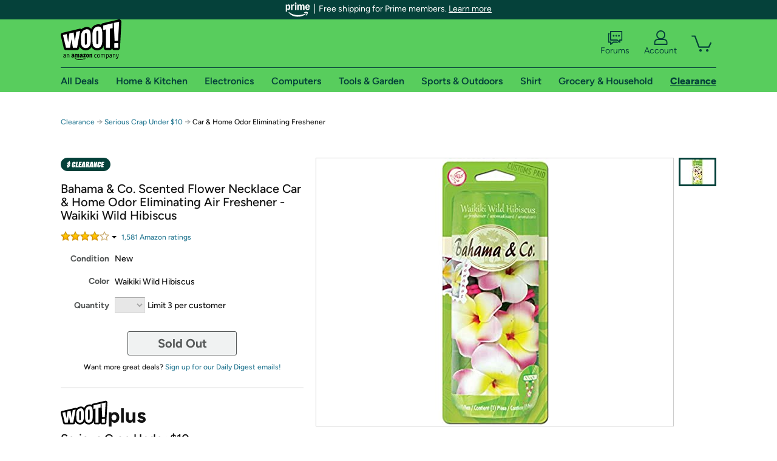

--- FILE ---
content_type: text/xml
request_url: https://sts.us-east-1.amazonaws.com/
body_size: 2066
content:
<AssumeRoleWithWebIdentityResponse xmlns="https://sts.amazonaws.com/doc/2011-06-15/">
  <AssumeRoleWithWebIdentityResult>
    <Audience>us-east-1:9d0ab28f-ed32-4a67-84b0-1a981cafd7fb</Audience>
    <AssumedRoleUser>
      <AssumedRoleId>AROAXUWV4ANCRI2ZNWFVN:cwr</AssumedRoleId>
      <Arn>arn:aws:sts::525508281157:assumed-role/RUM-Monitor-us-east-1-525508281157-0063818041461-Unauth/cwr</Arn>
    </AssumedRoleUser>
    <Provider>cognito-identity.amazonaws.com</Provider>
    <Credentials>
      <AccessKeyId>ASIAXUWV4ANC2GPXND4R</AccessKeyId>
      <SecretAccessKey>z3t3ALS7uvb0iv0CjRmUb9NMgBr2gFoI69gVkM7H</SecretAccessKey>
      <SessionToken>IQoJb3JpZ2luX2VjEPr//////////wEaCXVzLWVhc3QtMSJGMEQCIBgcUVWTDXTAvRq7pXncDhGgzKG/IpLMWyttbpFj9eJLAiAtUJ/L8JuqCSAaY1X2NtG+Jns3EjWDh/+zkHU2bgn+TiqPAwjC//////////8BEAAaDDUyNTUwODI4MTE1NyIMJ4+xN/3xG0CgVki4KuMCD7N72ddwuGff0z7YnFAB+bFOGOEESERA/Hv950/BJ3BshC3xgrnJRhvDWQRZxmyeJU3PXdDda2qKVz3pnM+NqliMe4tBV0AtHK6Agl70fAMvmluJE5M3j+a8Fa3Qo3KkJrw1BltOdqVssBo1i308pb0Y2RURLDX1NlysadzkC2N3PTvzXBqMsgnnxPbYTt56k9bnqB+D/fDP4sLTmgU1i1w4Nk9CXUMMwFD7ikWTp7NCyavHmv2szhXWh5j8hwdxlNYvITDASKlKIdGsFjyevbbVMNYazgq7z3Qhg1Dl3Yv9tESB/eM/sfsqYrKz9s7Jn5URJOTgSJmJ+ArZTE9U1U0dyLUMFTjrouAYF4hO1c7pZJqxDpVANsKD/rVTFSt2W+5HbO/KL7EhOaTjatGKHjfKDI/C6c3bYNVXC9GYs9jh4DtfAZMfzHgenV5nzdZjDccQDXbbFPI+DRBiHOBDz4fyVTDP0vrLBjqGAmX0T5+zSnLXZMpd/z7M775mMxPTwt2V9qLM00mWngp98dQzZUcsw7JfsXOds2k2OP5zVvSd11RO70PK7RzRLebOrWXVz/eRuPKFRwmZ9vGBBAIUVwvYJ9w3JnpE+cMp0nuCUMEo6vMsOUwajU5NxxMhAW53lRaS5LLcxiEJUGjtH0peKo/cXXYjfleCidem9/XDGdLYyimVHkxULh2L7oq8Mvn4A6abdI8Z2BBSbDCrMX2lw/Fnuv7gRiPQ1f1QEVPVy9bjRMkZBIjLw2vEH2Y+TbCSven3kgEBladDc9eV6XMYWl5RXh2A42xmpQ2PTB/VnsF+5EsDczUjOTWEbhOKLqpYgM8=</SessionToken>
      <Expiration>2026-02-01T02:15:59Z</Expiration>
    </Credentials>
    <SubjectFromWebIdentityToken>us-east-1:7a5abc03-4563-c56a-a650-a8c974e2e374</SubjectFromWebIdentityToken>
  </AssumeRoleWithWebIdentityResult>
  <ResponseMetadata>
    <RequestId>435622ec-2ff5-40fb-a939-712d4729f899</RequestId>
  </ResponseMetadata>
</AssumeRoleWithWebIdentityResponse>
